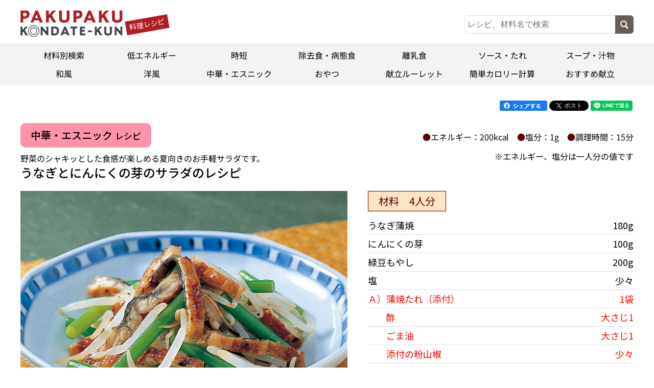

--- FILE ---
content_type: text/html; charset=utf-8
request_url: https://www.kondatekun.com/recipe/recipe.php?ID=1197
body_size: 4278
content:

<!DOCTYPE HTML>
<html lang="ja">
<head>
	<meta charset="UTF-8">
	<meta property="og:url" content="https://www.kondatekun.com/recipe/recipe.php?ID=1197">
	<meta property="og:type" content="website">
	<meta property="og:title" content="うなぎとにんにくの芽のサラダのレシピ">
	<meta property="og:site_name" content="ぱくぱく献立くん（料理レシピ）" />
	<meta property="og:image" content="https://www.kondatekun.com/DBlarge/1197.jpg" />
	<link rel="canonical" href="https://www.kondatekun.com/recipe/recipe.php?ID=1197">

	<meta name="keywords" content="中華・エスニック、うなぎ蒲焼、にんにくの芽、緑豆もやし、塩、管理栄養士考案、料理レシピ">
	<meta name="description" content="（1）うなぎは幅5mmに切り、アルミホイルを敷いた天板にのせ、オーブントースターで約1分温める｡（2）長さ5cmに切ったにんにくの芽ともやしをそれぞれさっとゆで、ざるに広げて冷まし、塩をふる。（3）Ａを合わせ、（1）と（2）を和える。">
	<title>うなぎとにんにくの芽のサラダのレシピ｜ぱくぱく献立くん（料理レシピ）</title>

	<meta name="Robots" content="index, follow">
	<meta http-equiv="X-UA-Compatible" content="IE=edge">
	<meta name="viewport" content="width=device-width,maximum-scale=2.0,user-scalable=yes">
	<script type="text/javascript" src="../js/jquery-1.12.4.min.js"></script>
	<script type="text/javascript" src="../js/kondatekun.js"></script>
	<link rel="stylesheet" media="screen and (max-width: 599px) and (min-width: 0px)" href="css/sp-style.css?v8">
	<link rel="stylesheet" media="screen and (min-width: 600px),print" href="css/pc-style.css?v8">
	<link rel="icon" href="/favicon.ico">

<!-- Google tag (gtag.js) -->
<script async src="https://www.googletagmanager.com/gtag/js?id=G-8JTF7QV4TD"></script>
<script>
  window.dataLayer = window.dataLayer || [];
  function gtag(){dataLayer.push(arguments);}
  gtag('js', new Date());

  gtag('config', 'G-8JTF7QV4TD');
</script>

<!--ぱくぱく-->
<script type="text/javascript">
  var _gaq = _gaq || [];
  _gaq.push(['_setAccount', 'UA-31034866-1']);
  _gaq.push(['_trackPageview']);

  (function() {
    var ga = document.createElement('script'); ga.type = 'text/javascript'; ga.async = true;
    ga.src = ('https:' == document.location.protocol ? 'https://ssl' : 'http://www') + '.google-analytics.com/ga.js';
    var s = document.getElementsByTagName('script')[0]; s.parentNode.insertBefore(ga, s);
  })();

</script>
	<script type="text/javascript" src="../js/encoding.js-master/encoding.min.js"></script>
	<script type="text/javascript" src="okiniiri.js?v2"></script>
	<link rel="stylesheet" media="screen and (max-width: 599px) and (min-width: 0px)" href="css/okiniiri-sp.css?v2">
	<link rel="stylesheet" media="screen and (min-width: 600px),print" href="css/okiniiri.css?v2">
	<link rel="stylesheet" media="screen and (min-width: 600px),print" href="css/print.css">
				<style>
					h5.h5zairyou{
						margin-bottom: 10px !important;
					}
					.ziryoulist::after{
						content:"";
						display: block;
						clear: both;
					}
					.ziryoulist > div:first-child{
						float: left;
						white-space: nowrap;
					}
					.ziryoulist > div:nth-child(2){
						float: right;
						white-space: nowrap;
					}
					.ziryoulist{
						border-bottom: solid 1px #DDD;
						padding: 5px 0;
					}
					.blue{
						color: #099;
					}
					.main{
						margin-bottom: 0;
					}
					.sub{
						margin-bottom: 0;
						margin-top: 10px;
					}
					.sorce{
						color:#FF0000;
					}
					.iine{
						text-align: right;
						margin-top: -20px;
						margin-bottom: 20px;
					}
				</style>
</head>
<body>
<header>
	<div class="header">
		<div class="headerbox">
			<div class="h1"><a href="../"><img src="images/logo.png" alt="ぱくぱく献立くん"><span>料理レシピ</span></a></div>
			<div class="spmenu"><span></span><span></span><span></span>MENU</div>
			<div class="headerserch ol-pc">
				<form method="post" action="search.php" class="freesearch ol-pc">
					<input type="text" placeholder="レシピ、材料名で検索" value="" name="Q" maxlength="20">
					<input type="submit" value=" ">
				</form>
			</div>
		</div>

		<div class="gnavi">
				<form method="post" action="search.php" class="freesearch ol-sp">
					<input type="text" placeholder="レシピ、材料名で検索" value="" name="Q" maxlength="20">
					<input type="submit" value=" ">
				</form>
			<ul>
				<li><a href="zairyo.php">材料別検索</a></li>
				<li><a href="lowcal.php">低エネルギー</a></li>
				<li><a href="speed.php">時短</a></li>
				<li><a href="tokubetu.php">除去食・病態食</a></li>
				<li><a href="rinyushoku.php">離乳食</a></li>
				<li><a href="search.php?K=0&G=7">ソース・たれ</a></li>
				<li><a href="search.php?K=0&G=8">スープ・汁物</a></li>
				<li><a href="search.php?K=0&G=4">和風</a></li>
				<li><a href="search.php?K=0&G=3">洋風</a></li>
				<li><a href="search.php?K=0&G=2">中華・エスニック</a></li>
				<li><a href="search.php?K=0&G=5">おやつ</a></li>
				<li><a href="roulette.php">献立ルーレット</a></li>
				<li><a href="calorie.php">簡単カロリー計算</a></li>
				<li><a href="osusumebackno.php">おすすめ献立</a></li>
			</ul>
		</div>
	</div>
</header>
<main>
<section class="max-width recipe">

<!--SNSいいね-->
	<div class="iine">
		<span class="facebook">
		<a href="http://www.facebook.com/share.php?u=https://www.kondatekun.com/recipe/recipe.php?ID=1197" rel="nofollow noopener" target="_blank"><img src="images/facebook.png" alt=""></a>
		</span>
		<span class="exx">
		<a href="https://www.kondatekun.com/recipe/recipe.php?ID=1197" class="twitter-share-button" data-show-count="false">Tweet</a><script async src="https://platform.twitter.com/widgets.js" charset="utf-8"></script>
		</span>
		<span class="line">
			<div class="line-it-button" data-lang="ja" data-type="share-a" data-env="REAL" data-url="https://www.kondatekun.com/recipe/recipe.php?ID=1197" data-color="default" data-size="small" data-count="false" data-ver="3" style="display: none;"></div>
			<script src="https://www.line-website.com/social-plugins/js/thirdparty/loader.min.js" async="async" defer="defer"></script>
		</span>
		</div>



		<div class="recipehed">
			<div class="recipenamebox">
								<div class="jan2 janl2">中華・エスニック <small>レシピ</small></div>
				<p class="copy">野菜のシャキッとした食感が楽しめる夏向きのお手軽サラダです。</p>
				<h1 class="recipename" id="recipeName" name="01197">うなぎとにんにくの芽のサラダのレシピ</h1>
			</div>
			<div class="time">
				<ul>
				<li>エネルギー：200kcal</li><li>塩分：1g</li><li>調理時間：15分</li>				</ul>
				<p>※エネルギー、塩分は一人分の値です</p>			</div>
		</div>
		<div class="phptobox">
			<div class="photo"><img src="../DBlarge/01197.jpg" alt="レシピの写真"></div>
			<div class="zairyou">


				<h5 class="h5zairyou">材料　4人分</h5>

			<div class="ziryoulist ">
<div>うなぎ蒲焼　　　　　</div>
<div>180g</div>
</div>
<div class="ziryoulist ">
<div>にんにくの芽　　　　</div>
<div>100g</div>
</div>
<div class="ziryoulist ">
<div>緑豆もやし　　　　　</div>
<div>200g</div>
</div>
<div class="ziryoulist ">
<div>塩　　　　　　　　　</div>
<div>少々</div>
</div>
<div class="ziryoulist sorce">
<div>Ａ）蒲焼たれ（添付）</div>
<div>1袋</div>
</div>
<div class="ziryoulist sorce">
<div>　　酢　　　　　　　</div>
<div>大さじ1</div>
</div>
<div class="ziryoulist sorce">
<div>　　ごま油　　　　　</div>
<div>大さじ1</div>
</div>
<div class="ziryoulist sorce">
<div>　　添付の粉山椒　　</div>
<div>少々</div>
</div>


			</div>
		</div>

			<div class="tukurikata">
				<h5 class="h5tukurikata">作り方</h5>
				<div class="tukurikatabox">
					<span class="kome">（1）うなぎは幅5mmに切り、アルミホイルを敷いた天板にのせ、オーブントースターで約1分温める｡</span><span class="kome">（2）長さ5cmに切ったにんにくの芽ともやしをそれぞれさっとゆで、ざるに広げて冷まし、塩をふる。</span><span class="kome">（3）<FONT COLOR="#FF0000"><B>Ａ</B></FONT>を合わせ、（1）と（2）を和える。</span></div>
			</div>
			<div class="osusumer">
<h5 class="h5osusumer">おすすめ献立</h5>
<p>なすびとピーマンの炒め煮<br>春雨ときのこのスープ</p>
</div>
<div class="onepoint">
<h5 class="h5osusume">ワンポイントアドバイス</h5><p>にんにくの臭いのもとアリシンはうなぎに含まれるビタミンＢ１の吸収を高め、糖の代謝に効果があります。両素材の組み合わせはスタミナ食です。</p></div>
		<!--お気に入りレシピ-->
		<div id="okiniirirecipe">
			<div class="okiniirititle">
				<h5>お気に入りレシピ</h5>
				<div id="buttons">
					<button id="savebutton" onclick="setlocalStorage()">お気に入りに追加</button><button id="dellbutton" onclick="removeallStorage()">全て削除</button>
				</div>
			</div>
			<div id="ckiniirispace">
				<div id="checklist">
					<ul></ul>
				</div>
			</div>
			<p id="carouselPrev"><span>&lt; PREV　</span></p>
			<p id="carouselNext"><span>　NEXT &gt;</span></p>
			<div style="clear: both;"></div>
			<p id="subete" onclick="setsubete()">全てを表示</p>
			<p id="tuujyou" onclick="settuujyou()">通常の表示</p>
		</div>
		<div id="okiniiributton">お気に入りレシピ</div>
		

		<!--/レシピ-->
		</div>

</main>
<div class="footernavi">
	<p>ぱくぱく献立くん（料理レシピ）掲載の献立・料理レシピは、管理栄養士さん考案の栄養バランスを考えた献立・料理レシピです。</p>
	<ul>
		<li><a href="info.php">使い方</a></li>
		<li><a href="contact.php">お問い合わせ</a></li>
	</ul>
</div>
<footer>
	<h2 class="h2footer">ぱくぱく献立くん 料理レシピ</h2>
	<p>料理レシピ提供：管理栄養士グループ「シグナル」・「ミ・メサ」(滋賀県栄養士会会員)・「リトル・キッチン＆シグナル」<br>
	このホームページへの運用・管理に関するご意見・ご希望・お問い合わせは→<a href="contact.php">問い合わせフォーム</a>から<br>
	企画・制作・運営：アインズ（株）〒520-2573　滋賀県蒲生郡竜王町鏡2291-3<br>
	このホームページ上の掲載記事・写真およびキャラクターの無断転載を禁じます。<br>
	<span class="copyright">&copy;2000-2023　ぱくぱく献立くん 料理レシピ</span></p>
</footer>
<div id="gopagetop"><span>PAGE TOP</span></div>
</body>
</html>


--- FILE ---
content_type: text/css
request_url: https://www.kondatekun.com/recipe/css/sp-style.css?v8
body_size: 6942
content:
@charset "utf-8";
@import url('https://fonts.googleapis.com/css2?family=Noto+Sans+JP:wght@400;700&display=swap');


body{
	font-size:14px;
	background-color:#FFFFFF;
	color:#000;
	margin:0;
	padding: 0;
	font-family: 'Noto Sans JP', sans-serif;
	line-height: 1.4;
	text-align: center;
}
h1,
h2,
h3,
h4,
h5,
h6{
	font-weight: 500;
}
pre{
	font-family: 'Noto Sans JP', sans-serif;
}
img{
	max-width: 100%;
	height: auto;
}

header{
	border-bottom: solid 1px #590000;
	padding-bottom: 5px;
	height: 38px;
}
.max-width{
	margin-left: 15px;
	margin-right: 15px;
}
.header{
	margin: 0 10px;
	margin-top: 20px;
}
.headerbox .h1{
	position: relative;
	margin: 0;
	padding: 0;
	line-height: 1.2;
	text-align: left;
	width: 120px;
}
.headerbox .h1 span{
	position: absolute;
	display: inline-block;
	width: 5em;
	font-size: 10px;
	right:-65px;
	padding: 3px 5px;
	padding-bottom: 4px;
	top:8px;
	background-color: #B01D23;
	color: #FFF;
	line-height: 1;
	transform: rotate(-10deg);
}

.h1title{
	position: relative;
	font-size: 18px;
	font-weight: normal;
	text-align: center;
	padding: 0;
	line-height: 1.2;
	padding-bottom: 40px;
	margin: 0;
	margin-top:30px;
}
.h1title::after{
	content:"";
	display: block;
	border-bottom: dotted 10px #B01D23;
	width: 60px;
	position: absolute;
	bottom: 20px;
	left:calc(50% - 30px);
}
.h1title span{
	display: inline-block;
	white-space: nowrap;
	font-size: 14px;
	margin-left: 5px;
}
.spmenu{
	position: absolute;
	top:10px;
	right:10px;
	width: 50px;
	height: 50px;
	box-sizing: border-box;
	font-size: 10px;
	line-height: 1;
	padding-top: 35px;
	text-align: center;
	transition: .3s;
}
.spmenu span{
	position: absolute;
	top:10px;
	right:10px;
	height: 2px;
	width: 30px;
	background-color: #444;
	display: block;
}
.spmenu span:nth-child(2){
	top:19px;
}
.spmenu span:last-child{
	top:28px;
}
.click span:nth-child(2){
	display: none;
}
.click span:first-child{
	transform: rotate(-45deg);
	top:20px;
}
.click span:last-child{
	transform: rotate(45deg);
	top:20px;
}


.h2{
	font-size: 18px;
	text-align: center;
	position: relative;
	padding: 0;
	line-height: 1.2;
	padding-bottom: 40px;
	margin: 0;
}
.h2::after{
	content:"";
	display: block;
	border-bottom: dotted 10px #B01D23;
	width: 60px;
	position: absolute;
	bottom: 20px;
	left:calc(50% - 30px);
}
.clickrecipe{
	text-align:center;
	margin-top:0;
	margin-bottom:10px
}
a img:hover{
	opacity: 0.8;
}
.headerserch{
	display: block;
}
.headerserch form{
	display: block;
}
.gnavi{
	position: absolute;
	display: none;
	top:62px;
	left: 0;
	width: 100%;
	margin: 0;
	background-color: rgba(0, 0, 0, 0.6);
	padding: 10px;
	box-sizing: border-box;
	z-index: 9999999;
}
.gnavi > ul{
	display: flex;
	justify-content: space-between;
	list-style: none;
	margin: 0;
	padding: 0;
	margin-top: 6px;
	flex-wrap: wrap;
}
.gnavi > ul > li{
	width: calc(100% / 2 - 5px);
	box-sizing: border-box;
}
.gnavi > ul > li a{
	display: block;
	margin: 5px 0;
	padding: 6px 0;
	color: #000;
	text-decoration: none;
	border: solid 1px #BBB;
	border-radius: 5px;
	background-color: #F5EBE0;
}
.headerserch{
	margin-top: 10px;
}

.freesearch{
	background-color: #F5EBE0;
	padding: 5px 10px;
	border: solid 1px #BBB;
	border-radius: 6px;
}
.freesearch{
	display: flex;
	justify-content: center;
}
.freesearch input[type="text"]{
	display: block;
	border-radius: 6px 0 0 6px;
	font-size: 16px;
	border: solid 1px #DDD;
	padding: 5px;
	margin: 0;
	width: 200px;
	height: 30px;
	box-sizing: border-box;
}
.freesearch input[type="submit"] {
	background-color: #685D57;
	border: solid 1px #685D57;
	font-size: 0.001px;
	line-height: 0;
	background-image: url("../images/serch.png");
	background-position: center center;
	background-repeat: no-repeat;
	background-size: 16px;
	width: 30px;
	height: 30px;
	border-radius: 0 6px 6px 0;
	box-sizing: border-box;
	margin-top: 0px;
	margin-left: -5px;
	vertical-align: 2px;
	cursor: pointer;
}

.freesearch input[type="submit"]:hover{
	background-color: #000;
}

/**/
.osusume{
	padding: 15px;
	background-color: #F5EBE0;;
}
.osusume h2{
	margin: 0;
}
.osusume > div{
	position: relative;
	background-color: #FFF;
	border-radius: 20px;
	padding: 10px;
	box-sizing: border-box;
}
.osusumebox{
	position: relative;
	margin-bottom: 30px;
}

.osusumeflex{
	text-align: left;
}

.osusume h2.mark{
	position: absolute;
	top:40px;
	right:-20px;
	width: 80px;
}

.osusumeflex .img img{
	width: 100%;
}

.osusumeflex .copy{
	margin: 0;
}
.osusumeflex .kondatemenu{
	margin: 10px 0;
	padding: 0 0 0 25px;
	font-size: 12px;
}
.osusumebox .linkmenu,
.flexyoko .linkmenu{
	list-style: none;
	margin: 0;
	padding: 0;
	display: flex;
	flex-wrap: wrap;
	justify-content: space-between;
}

.osusumebox .linkmenu li,
.osusumebackbox .linkmenu li{
	width: calc(50% - 5px);
	box-sizing: border-box;
	margin-bottom: 10px;
}

.osusumebox .linkmenu a{
	display: block;
	height: 100%;
	border: solid 2px #B2B2B2;
	border-radius: 10px;
	box-sizing: border-box;
	padding: 5px;
	color: #000;
	text-decoration: none;
	line-height: 1;
	font-size: 12px;
}

.osusumebox .linkmenu a span{
	text-align: left;
	display:block;
	margin: 5px 0;
}

.flexyoko .linkmenu{
	position: relative;
}


.osusumebox .linkmenu .linkb{
	display: block;
	background-color: #B01D23;
	color: #FFF;
	text-align: center;
	border-radius: 6px;
	padding: 10px 0;
	line-height: 1;
	margin-top: 5px;
	font-size: 14px;
}
p.textlink{
	margin-bottom: 0;
	margin-top: 10px;
	line-height: 1.2;
}
p.textlink a{
	text-decoration: none;
	color: #A41D23;
}



/**/
.osusume .acsess ul{
	display: flex;
	justify-content: space-between;
	flex-wrap: wrap;
	list-style: none;
	margin: 0;
	padding: 0;
}
.osusume .acsess ul li{
	width: calc(50% - 5px);
	text-align: left;
	line-height: 1.2;
}
.osusume .acsess ul li:first-child,
.osusume .acsess ul li:nth-child(2){
	margin-bottom: 20px;
}
.osusume .acsess a{
	text-decoration: none;
	font-size: 14px;
	color: #000;
}
.osusume .acsess .no{
	display: block;
	text-align: center;
}
.osusume .acsess .no img{
	width: 50px;
}

.osusume .acsess p{
	margin: 0;
	margin-top: 10px;
	margin-left: 16px;
	font-size: 12px;
	text-align: left;
	padding-left: 1em;
	text-indent: -1em;
}

/**/
.pakpakrecipe{


}
.pakpakrecipe > div{
	margin: 50px 15px;
}
ul.newitem{
	display: flex;
	justify-content: space-between;
	flex-wrap: wrap;
	list-style: none;
	margin: 0;
	padding: 0;
	width: 100%;
}
ul.newitem li{
	width: calc(50% - 5px);
	text-align: left;
}
ul.newitem li img{
	width: 100%;
}

ul.newitem li a{
	text-decoration: none;
	color: #000;
}
ul.newitem h4.recipename{
	margin: 0;
	line-height: 1.4;
	border-bottom: dashed 1px #AAA;
	padding-bottom: 5px;
	margin-bottom: 5px;
}
ul.newitem p{
	margin: 0;
	font-size: 12px;
}
/**/

.zairyoubetu{
	list-style: none;
	margin: 0;
	padding: 0;
	display: flex;
	justify-content: space-between;
	flex-wrap: wrap;
}
.zairyoubetu > li{
	width: calc(33% - 5px);
	margin-bottom: 20px;
}
.zairyoubetu > li .h4{
	margin: 0;
	font-weight: normal;
	text-align: center;
}
.zairyoubetu > li ul{
	list-style: none;
	margin: 0;
	padding: 0;
}
.zairyoubetu > li li{
	text-align: left;
	border-bottom: solid 1px #AAA;
}

.zairyoubetu > li a{
	display: block;
	text-decoration: none;
	color: #000;
	line-height: 1.2;
	padding: 10px 0;
	font-size: 10px;
}
.zairyoubetu > li a:hover{
	background-color: #EEE;
}
.zkensaku{
	background-color: #F5EBE0;
	padding: 10px;
	margin-bottom: 50px;
}
.moreburron{
	background-color: #F5EBE0;
	color: #444348;
	font-size: 14px;
	text-align: center;
	padding: 6px;
	margin-top: 20px;
}
.zkensaku ul{
	display: flex;
	justify-content: flex-start;
	flex-wrap: wrap;
	margin: 0;
	padding: 0;
	list-style: none;
}
.zkensaku li{
	width: calc(33.3% - 5px);
	box-sizing: border-box;
	margin: 2.5px;
}
.zkensaku .h6{
	font-size: 14px;
	font-weight: normal;
	margin: 0;
	padding: 0;
	text-align: left;
}
.zkensaku select{
	padding: 5px;
	box-sizing: border-box;
	width: 100%;
	color: #09356A;
}
.zkensaku input[type="submit"]{
	background-color: #B01D23;
	color: #FFF;
	opacity: 1;
	border-radius: 6px;
	font-size: 16px;
	width: 200px;
	padding: 10px 0;
	padding-left: 1em;
	line-height: 1;
	letter-spacing: 1em;
	margin: 10px auto;
}
.zkensaku select option{
	color: #000;
}
/**/
footer{
	background-color: #53090E;
	padding: 20px 15px;
}
.footernavi{
	margin: 0 auto;
	margin-top: 100px;
}
.footernavi ul{
	margin: 0;
	margin-bottom: 10px;
	padding: 0;
	text-align: right;
	list-style: none;
}
.footernavi li{
	display: inline-block;
}
.footernavi li a{
	color: #590000;
	padding: 10px;
	text-decoration: none;
}
.footernavi li:first-child{
	border-right: solid 1px #AAA;
}
.footernavi p{
	margin: 0 15px;
	margin-bottom: 20px;
	text-align: left;
}

footer p{
	margin: 0 auto;
	text-align: left;
	color: #FFF;
	font-size: 12px;
}
footer p a{
	color: #FFF74D;
}

/**/
.itiran{
	margin: 30px 15px;
	margin-top: 10px;
}
.itiran img{
	width: 100%;
}
.jitancyachi{
	font-size: 14px;
	text-align: center;
}
.iriranbutton{
	list-style: none;
	margin: 0;
	padding: 0;
	display: flex;
	flex-wrap: wrap;
	justify-content:space-between;
}
.iriranbutton > li{
	width: calc(50% - 10px);
	margin: 20px 0;
	text-align: left;
}
.iriranbutton > li a{
	display: block;
	color: #000;
	text-decoration: none;
	text-align: left;
}
.iriranbutton > li a img{
	margin-bottom: 5px;
}
.iriranbutton > li .recipename{
	font-size: 14px;
	margin: 0;
}
.iriranbutton > li .time,
.iriranbutton > li .selectziryou {
	text-align: left;
	margin: 0;
	font-size: 12px;
	line-height: 1.2;
}
.iriranbutton > li .selectziryou {
	border-top: dashed 1px #AAA;
	margin-top: 5px;
	padding-top: 5px;
}
.iriranbutton > li .time span{
	white-space: nowrap;
}
.iriranbutton > li .time span:first-child,
.iriranbutton > li .time span:nth-child(2){
	margin-right: 1em;
}
/**/
.janl{
	display: inline-block;
	font-size: 12px;
	background-color: #EEE;
	padding: 5px;
	line-height: 1;
	border-radius: 6px;
}
.teine{
	background-color: #AFEAC7;
}
.janl1{
	background-color:#93D6FF
}
.janl2{
	background-color:#FF93A9
}
.janl3{
	background-color:#8ACC85
}
.janl4{
	background-color:#CCA885
}
.janl5{
	background-color:#858CCC
}
.janl6{
	background-color:#916DE4
}
.janl7{
	background-color:#C3BFAF
}
.janl8{
	background-color:#F5DA5D
}
.janl9{
	background-color:#AD9E5B
}
.janl10{
	background-color:#5BAD67
}
.janl11{
	background-color: #F9DAE0;
}
.janl12{
	background-color: #C2DAFE;
}
.janl13{
	background-color: #FCEBBA;
}
.janl14{
	background-color: #D3EFB7;
}
.janl15{
	background-color: #EFD9B7;
}
.janl16{
	background-color: #F1CE99;
}
.janl17{
	background-color: #AFBAEF;
}

.pagebutton{
	margin: 30px auto;
	padding: 0;
	display: flex;
	justify-content: center;
	list-style: none;
}
.pagebutton li{
	min-width: 2em;
	height: 2em;
	box-sizing: border-box;
	margin: 5px;
}

.pagebutton li a{
	display: block;
	height: 100%;
	box-sizing: border-box;
	text-align: center;
	padding: 0.5em;
	text-decoration: none;
	line-height: 1;
	background-color: #EEE;
	color: #000;
}
.pagebutton li a:hover{
	background-color: #DDD;
}
.pagebutton li.this a{
	background-color: #DDD;
}
/**/
.advice{
	text-align: left;
	margin-bottom: 50px;
}
.advice h3{
	text-align: center;
	margin: 0;
	font-size: 18px;
	color: #B01D23;
}
.advice p{
	margin: 0;
	margin-top: 10px;

}


/**/
.recipe{
	margin-top: 30px;
}
.recipehed{
	position: relative;
}
.recipenamebox{
	text-align: left;
}

.jan2{
	display: inline-block;
	padding: 10px 20px;
	border-radius: 10px;
	font-size: 16px;
	font-weight: 500;
	margin-bottom: 10px;
}
.recipenamebox .copy{
	font-size: 14px;
	margin: 0;
	line-height: 1.3;
}
.recipenamebox .recipename{
	font-size: 18px;
	margin: 10px 0;
	line-height: 1.4;
}
.recipehed .time{
	font-size: 12px;
}
.recipehed .time span{
	display: block;
}
.recipehed .time ul{
	text-decoration: none;
	list-style: none;
	margin: 0;
	padding: 0;
}
.recipehed .time ul li{
	text-align: left;
	margin-right: 1em;
}
.recipehed .time ul li::before{
	content: "●";
	color: #590000;
}


.recipehed .time p{
	margin: 0;
	text-align: left;
}
.phptobox{
	margin-top: 10px;
}
.phptobox .photo img{
	height: auto;
}
.phptobox .zairyou{
	text-align: left;
}
.phptobox .h5zairyou{
	display: inline-block;
	line-height: 1;
	padding: 6px 10px;
	background-color: #FFE4C4;
	color: #590000;
	border: solid 1px #590000;
	font-weight: normal;
	font-size: 16px;
	margin: 0;
}
.phptobox pre{
	line-height: 1.2;
	overflow: scroll hidden;
	padding-bottom: 10px;
}
.onepoint,
.tukurikata{
	margin-top: 20px;
	margin-bottom: 30px;
	text-align: left;}
.tukurikatabox{
	line-height: 1.8;
}
.osusumer .h5osusumer,
.onepoint .h5osusume,
.tukurikata .h5tukurikata{
	font-size: 16px;
	margin: 0;
	line-height: 1.2;
}
.tukurikata .h5tukurikata{
	margin-bottom: 10px;
}

.tukurikata .kome{
	display: block;
	margin-left: 2.5em;
	text-indent: -2.5em;
	margin-top: 10px;
	line-height: 1.4;
}
.osusumer,
.onepoint{
	margin-top: 30px;
	text-align: left;
}
.osusumer p,
.onepoint p{
	margin-top: 10px;
}

/*おすすめ献立レシピページボタン*/
.osu-kondate img{
	display: none;
}
.osu-kondate{
	display: inline-block;
	border: solid 3px #B01D23;
	background-color: #FFDE9F;
	border-radius: 10px;
	margin: 0;
	padding: 10px 2em;
	padding-left: 4em;
	text-decoration: none;
	text-align: center;
}
.osu-kondate::before{
	content: "おすすめ献立はこちら";
	color: #590000;
	font-size: 20px;
	font-weight: 500;
}
/**/
.serchbox{
	margin-bottom: 0px;
}
.serchbox input[type="text"]{
	width: calc(100% - 70px);
	display: inline-block;
	font-size: 18px;
	padding: 0 10px;
	border: solid 1px #590000;
	border-radius: 6px 0 0 6px;
	background-color: #FFF8EA;
	height: 40px;
	box-sizing: border-box;
}
.serchbox label{
	display: inline-block;
	padding: 10px 2px;
	padding-top: 20px;
	cursor: pointer;
}
.serchbox .serchbox-in{
	display: flex;
	flex-wrap: wrap;
	justify-content: center;
}
.serchbox-in span{
	display: block;
	padding-bottom: 10px;
	font-size: 14px;
	width: 100%;
	text-align: center;
}
.kekka{
	font-size: 14px;
}
.serchbox input[type="submit"]{
	display: inline-block;
	font-size: 16px;
	background-color: #590000;
	color: #FFF;
	padding: 0px;
	width: 60px;
	height: 40px;
	line-height: 1;
	border-radius: 0 6px 6px 0;
	border: none;
	margin-top: 0;
	border: solid 1px #590000;
	box-sizing: border-box;
}
/*カロリー*/
.box{
	border: solid 2px #BBB;
	box-sizing: border-box;
	border-radius: 10px;
	text-align: left;
}
.goukeibutton{
	margin-bottom: 40px;
}
.goukeibutton a{
	display: inline-block;
	background-color: #590000;
	color: #FFF;
	line-height: 1;
	padding: 10px 20px;
	text-decoration: none;
	border-radius: 10px;
}

.box h3{
	font-size: 20px;
	color: #590000;
	background-color: #F5EBE0;
	margin: 0;
	padding: 10px;
	line-height: 1;
	border-radius: 8px 8px 0 0;
}
.box h4{
	font-size: 16px;
	margin: 0;
	margin-bottom: 5px;
	font-weight: normal;
	color: #590000;
	text-align: left;
}
.box h4 span{
	display: inline-block;
	background-color: #590000;
	color: #FFF;
	box-sizing: border-box;
	width: 1.2em;
	height: 1.2em;
	line-height: 1;
	border-radius: 50%;
	margin-right: 5px;
	text-align: center;
	vertical-align: 2px;
}

.box input[type="number"],
.box select{
	font-size: 16px;
	padding: 10px 5px;
	border: solid 1px #AAA;
	border-radius: 6px;
}
.box select.bunrui,
.box select.sozai,
.box select.type{
	width: 100%;
	box-sizing: border-box;
}
.box input[type="number"]{
	width: 7em;
}
.haikibox h4{
	display: inline-block;
}
.haikibox{
	font-size: 16px;
}
.box input[type="checkbox"]{
	width: 2em;
	height: 2em;
	vertical-align: -0.5em;
}
.sentaku{
	padding: 0;
}

.sentaku div{
	padding: 10px;
}
.sentaku2{
	padding: 10px;
}
.sentaku2 div{
	margin-bottom: 10px;
}

.err{
	color: #FF0000;
}
.box .kekka{
	background-color: #FFE4C4;
	padding: 0;
	margin: 0;
	border-radius: 0 0 8px 8px;
}
.box .kekka strong{
	display: block;
	line-height: 1;
	padding: 5px;
	font-size: 16px;
	color: #FF0000;
}
.box .kekka p.syouasi{
	padding: 5px;
	margin: 0;
}
#goukei{
	font-size: 18px;
	color: #FF0000;
}
/*おすすめ献立*/
.osusumenav ul{
	list-style: none;
	display: flex;
	justify-content: center;
	flex-wrap: wrap;
	margin: 0;
	padding: 0;
}

.osusumenav li{
	width: 3em;
	height: 3em;
	box-sizing: border-box;
	margin: 3px;
}
.osusumenav li a{
	display: block;
	height: 100%;
	text-decoration: none;
	background-color: #EEE;
	color: #000;
	padding-top: 1em;
	line-height: 1;
	box-sizing: border-box;
}
.osusumenav li.this a{
	background-color: #DDD;
}

.backno .osusumebackbox{
	margin-bottom: 30px;
	margin-top: 20px;
	border: solid 1px #AAA;
	padding: 10px;
	box-sizing: border-box;
}
.osusumebackbox .copy{
	font-size: 16px;
}
.osusumebackbox .imgtate{
	text-align: center;
}
.osusumebackbox .imgyoko{
	text-align: center;
}
.backno .flexyoko .osusumeflex div.koumoku{
	margin-top: 10px;
}
.osusumebackbox .linkmenu{
	display: flex;
	justify-content: space-between;
	list-style: none;
	margin: 0;
	padding: 0;
	border: none;
}

.osusumebackbox .linkmenu a{
	display: block;
	height: 100%;
	border: solid 2px #B2B2B2;
	border-radius: 6px;
	text-decoration: none;
	font-size: 14px;
	color: #000;
	line-height: 1.2;
	text-align: left;
	padding: 10px;
	box-sizing: border-box;
}


.osusumebackbox .linkb{
	display: block;
	background-color: #B01D23;
	color: #FFF;
	padding: 10px 0;
	text-align: center;
	line-height: 1;
	border-radius: 4px;
	margin: 0;
	margin-top: 10px;
	font-size: 14px;
}
.osusumebackbox .kondatemenu{
	font-size: 14px;
}

/**/
.tokubetumenu > ul{
	list-style: none;
	margin: 0;
	padding: 0;
	display: flex;
	flex-wrap: wrap;
	justify-content: center;
}
.tokubetumenu > ul > li{
	margin: 5px 0;
	width: calc(50% - 5px);
}
.tokubetumenu > ul > li:nth-child(2n){
	margin-left: 10px;
}


.tokubetumenu a{
	position: relative;
	display: block;
	height: 100%;
	border: solid 2px #BBB;
	padding: 10px;
	box-sizing: border-box;
	border-radius: 10px;
	background-color: #FFFDF1;
	text-decoration: none;
	color: #000;
	text-align: left;
}


.tokubetumenu a .h3{
	font-size: 16px;
	margin: 0;
}
.tokubetumenu a p{
	text-align: left;
	margin: 0;
	margin-top: 5px;
	padding-right: 10px;
}
.tokubetumenu a::after{
	position: absolute;
	content: ">";
	transform: scaleX(0.3);
	font-size: 40px;
	bottom:20px;
	right:0;
}
.tokubetumenu a:hover{
	background-color: #F3F3F3;
}
.tokubetucopy{
	margin: 0;
}
.tokubetucopy span{
	font-size: 14px;
	display: block;
	background-color: #FFF7D2;
}

.byoutaicopy{
	border: solid 2px #BBB;
	border-radius: 10px;
	padding: 10px;
	margin: 0;
	text-align: left;
	background-color: #FFFDF1;
}
.byoutaicopy strong{
	display: block;
	font-size: 16px;
	margin-bottom: 10px;
	text-align: center;
	color: #000;
	font-weight: 400;
}
.jyokyocopy{
	display: inline-block;
	padding: 10px;
	text-align: left;
	border: solid 2px #BBB;
	border-radius: 10px;
	font-size: 16px;
	color: #000;
	margin: 0;
	background-color: #FFFDF1;
}
/**/
.tokubetu1{
	background-color: #FDC3F8;
}
.tokubetu2{
	background-color: #FDF7C3;
}
.tokubetu3{
	background-color: #9CDFAF;
}
.tokubetu4{
	background-color: #9CC3DF;
}
.tokubetu5{
	background-color: #BC9CDF;
}
.recipename span{
	font-weight: normal;
	font-size: 16px;
}
.tukurikata table{
	border-collapse: collapse;
}
.tukurikata table th{
	text-align: center;
	padding: 5px;
	border: solid 1px #AAA;
	font-size: 12px;
}
.tukurikata table td{
	padding: 5px;
	border: solid 1px #AAA;
	font-size: 12px;
}
.link{
	margin-top:20px;
}
.link a{
	padding: 10px 1em;
	padding-left: 1.5em;
	background-color: #590000;
	color: #FFF;
	text-decoration: none;
	line-height: 1;
	border-radius: 6px;
	letter-spacing: 0.5em;
}
/**/
.rinyumenu .rinyucopy{
	text-align: left;
	line-height: 2;
	margin-bottom: 50px;
}
.rinyumenu .rinyucopy span{
	display: block;
	line-height: 1.4;
	margin-bottom: 0.5em;
}

.rinyumenu ul{
	list-style: none;
	margin: 0;
	padding: 0;
	display: block;
}
.rinyumenu li{
	margin: 20px 0;
}
.rinyumenu li a{
	display: block;
	height: 100%;
	text-decoration: none;
	padding: 10px 15px;
	border: solid 3px #FE5D7D;
	background-color: #F9DAE0;
	border-radius: 10px;
	color: #000;
}
.rinyumenu li:nth-child(2) a{
	border: solid 3px #6BA6FF;
	background-color: #C2DAFE;
}
.rinyumenu li:nth-child(3) a{
	border: solid 3px #FD9638;
	background-color: #FCEBBA;
}
.rinyumenu li:nth-child(4) a{
	border: solid 3px #8EC859;
	background-color: #D3EFB7;
}
.rinyumenu li a .img{
	font-size: 18px;
	font-weight: 500;
	margin-top: -20px;
	color: #FE5D7D;
	text-shadow: 0 0 3px #FFF, 0 0 4px #FFF, 0 0 6px #FFF, 0 0 8px #FFF;
}

.rinyumenu li a .img img{
	vertical-align: -20px;
}

.rinyumenu li a .img strong{
	font-size: 24px;
}

.rinyumenu li p{
	text-align: left;
	margin: 0;
}
.rinyumenu li .h3{
	font-size: 24px;
	margin: 0;
	margin-bottom:10px;
	padding: 10px;
	text-align: center;
	border-radius: 10px;
	background-color: #FFF;
	color: #FE5D7D;
	line-height: 1;
}
.rinyumenu li:nth-child(2) .h3{
	color:#6BA6FF;
}
.rinyumenu li:nth-child(3) .h3{
	color:#FD9638;
}
.rinyumenu li:nth-child(4) .h3{
	color:#8EC859;
}
/**/
.rinyucopy{
	border: solid 3px #FE5D7D;
	background-color: #F9DAE0;
	padding: 10px;
	border-radius: 20px;
	box-sizing: border-box;
}
.rinyutopcopy{
	border: none;
	background-color: #FFF;
	padding: 0;
	border-radius: 0;
}
.rinyucopy12{
	border: solid 3px #6BA6FF;
	background-color: #C2DAFE;
}
.rinyucopy13{
	border: solid 3px #FD9638;
	background-color: #FCEBBA;
}
.rinyucopy14{
	border: solid 3px #8EC859;
	background-color: #D3EFB7;
}
.rinyucopy p{
	text-align: left;
}
.rinyucopy > div{
	display: flex;
	justify-content: center;
	text-align: center;
	align-items: flex-end;
}
.rinyucopy > div .img{
	width: 35%;
	text-align: right;
}
.sinyuh1{
	font-size: 20px;
	width: 65%;
	text-align: left;
	margin: 0;
	margin-bottom: 10px;
}
.sinyuh1 span:first-child{
	display: inline-block;
	margin-left: 10px;
	color: #FE5D7D;
	text-shadow: 0 0 3px #FFF, 0 0 4px #FFF, 0 0 6px #FFF, 0 0 8px #FFF;
}
.sinyuh1 span:first-child strong{
	font-size: 32px;
}

.sinyuh1 span:last-child{
	display: inline-block;
	background-color: #FFF;
	padding: 10px 20px;
	border-radius: 10px;
	margin-left: 10px;
	color: #FE5D7D;
	font-size: 24px;
}
.rinyucopy12 .sinyuh1 span:last-child{
	color: #6BA6FF;
}
.rinyucopy13 .sinyuh1 span:last-child{
	color: #FD9638;
}
.rinyucopy14 .sinyuh1 span:last-child{
	color: #8EC859;
}

.rooulettebox div{
	display: flex;
	flex-wrap: wrap;
	justify-content:space-between;
	flex-wrap: wrap;
}
.rooulettebox label{
	padding: 10px 0;
	width: calc(100% / 2 - 5px);
	text-align: left;
	box-sizing: border-box;
	border: solid 1px #BBB;
	border-radius: 10px;
	background-color: #F5EBE0;
	font-size: 14px;
	margin: 5px 0;
}
.rooulettebox label input[type="radio"]{
	width: 1.5em;
	height: 1.5em;
	vertical-align: -0.2em;
}

.rooulettebox input[type="submit"]{
	width: 160px;
	font-size: 18px;
	padding: 15px 20px;
	line-height: 1;
	font-weight: 500;
	margin-top: 20px;
	border-radius: 10px;
	background-color: #B01D23;
	color: #FFF;
	opacity: 1;
	border: solid 1px #B01D23;
}
.rooulettebox p{
	text-align: left;
}
/*ルーレット画像*/
#animateField {
	text-align: center;
}
#animateField img{
	width: 100px;
}
.roulettekekka{
	margin: 0 auto;
	text-align: left;
}
.roulettekekka img{
	width: 640px;
}
.roulettekekka .recipename{
	font-size: 16px;
	margin: 10px 0;
}
.roulettekekka .time{
	margin: 0;
}
.roulettekekka .time span{
	display: inline-block;
	margin-right: 1em;
}
.roulettekekka .selectziryou{
	margin: 0;
}

.roulettekekka form{
	text-align: center;
	margin: 20px 0;
}
.roulettekekka form input[type="submit"]{
	background-color: #590000;
	color: #FFF;
	width: 260px;
	opacity: 1;
	border-radius: 10px;
	font-size: 16px;
	font-weight: 500;
	padding: 10px 20px;
	border: solid 1px #590000;
	cursor: pointer;
}
.roulettekekka form input[type="submit"]:hover{
	background-color: #000;
}



/*コープきんき*/
.selectcategory{
	border: solid 1px #590000;
	padding: 5px;
	margin: 10px 0;
	background-color: #FFE4C4;
}
.selectcategory ul{
	list-style: none;
	margin: 0;
	padding: 0;
	display: flex;
	justify-content: flex-start;
	flex-wrap: wrap;
}

.selectcategory li{
	width: calc(100% / 3);
	text-align: center;
	padding: 2px;
	box-sizing: border-box;
}
.selectcategory li a{
	display: block;
	background-color: #FFF;
	padding: 10px 0;
	line-height: 1;
	color: #000;
	font-size: 12px;
	text-decoration: none;
}
.selectcategory li a:hover{
	color: #FFF;
	background-color: #590000;
}


/**/
.mikkabun{
	margin: 50px 0;
}
.nendo{
	text-align: left;
}
.nendo span{
	font-size: 16px;
	line-height: 1;
	color: #FFF;
	background-color: #F39938;
	display: inline-block;
	padding: 5px 20px;
}
.kondate3day{
	box-sizing: border-box;
}

.inbox3day{
	margin: 0;
	text-align: left;
}
.inbox3day2{
	margin-top: 40px;
}
.inbox3day3{
	margin-top: 40px;
}
.kikakukai{
	font-size: 20px;
}

.box3day h1{
	margin: 0;
	font-size: 20px;
	margin-bottom: 20px;
}
.box3day h1 img{
	width: 240px;
}
.box3day h1 span{
	display: block;
	background-color: #F39938;
	color: #FFF;
	margin: 0 auto;
	padding: 5px 0;
	padding-left: 0.5em;
	border-radius: 10px;
}

.box3day .day{
	position: relative;
	z-index: 99;
	margin-top: -10px;
	text-align: center;
}
.box3day .day img{
	width: 100px;
}
.box3day .cal{
	margin: 0;
}
.box3day .libon{
	margin: 5px 0;
}
.box3day .libon span{
	background-color:#F39938;
	color: #FFF;
	font-weight: 500;
	display: inline-block;
	width: 4em;
	text-align: center;
	margin-right: 5px;
	font-size: 14px;
}
.link3day{
	text-align: center;
	margin: 20px 0;
	margin-bottom: 0;
}
.link3day a{
	display: inline-block;
	background-color: #590000;
	color: #FFF;
	text-decoration: none;
	font-size: 16px;
	text-align: center;
	font-weight: 500;
	line-height: 1;
	padding: 10px 20px;
	border-radius: 10px;
}
.box3day .phpto{
	margin-top: -30px;
}

/**/
.main, .sub{
	display: inline-block;
	padding: 5px 10px;
	line-height: 1;
	background-color: #F39938;
	color: #FFF;
	min-width: 8em;
	margin-bottom: 10px;
	text-align: center;
}
.tukurikata .kome .main,
.tukurikata .kome .sub{
	text-indent: 0;
}
.tukurikata .howto{
	display: inline-block;
	border: solid 1px #AAA;
	padding: 10px;
	text-indent: 0;
	margin: 10px 0;
	margin-left: 1em;
}
.tukurikata .howto img{
	width: 160px;
	float: left;
	margin-right: 10px;
}
.kome .kome{
	margin-left: 0;
}


.jipage{
	text-align: center;
}
.jipage a{
	display: inline-block;
	line-height: 1;
	padding: 10px 20px;
	background-color: #F39938;
	color: #FFF;
	line-height: 1;
	text-decoration: none;
	margin: 0 2px;
}
.jipage a:hover{
	background-color: #D78220;
}
.jipage span{
	display: inline-block;
	line-height: 1;
	padding: 10px 20px;
	background-color: #DDD;
	color: #FFF;
	line-height: 1;
	margin: 0 2px;
}
.jipage .prev{
	border-radius: 20px 0 0 20px;
}
.jipage .next{
	border-radius: 0 20px 20px 0;
}
.linkbox{
	margin: 0;
	margin-top: 40px;
	text-align: center;
}
.linkbox .go-pdf,
.linkbox .go-link{
	display: block;
}
.linkbox .go-pdf a,
.linkbox .go-link a{
	background-color: #590000;
	color: #FFF;
	display: block;
	text-decoration: none;
	font-size: 16px;
	padding: 10px;
	margin: 10px 0;
	border-radius: 10px;
}

.ol-pc{
	display: none;
}

/*480 270*/
.move{
	position: relative;
	width: 100%;
	padding-top: calc(100% * 0.562);
	margin:30px auto;
	box-sizing: border-box;
}

.move iframe{
	position: absolute;
	top:0;
	right:0;
	width: 100%;
	height: calc(100% * 0.562px);
	box-sizing: border-box;
}


/**/
#gopagetop{
	position: fixed;
	bottom:0;
	right:0px;
	background-color: #000;
	color: #FFF;
	padding: 5px;
	font-size: 12px;
	line-height: 1.2;
}


/**/
.meyasu{
	text-align: center;
	margin: 0 15px;
	margin-bottom: 10px;
	display: flex;
	justify-content: center;
}
.meyasu a{
	display: block;
	width: calc(50% - 2px);
	padding: 10px;
	text-decoration: none;
	color: #FFF;
	background-color: #B01D23;
	border-radius: 10px;
	line-height: 1;
	margin: 2px;
}

#hyou{
	margin: 15px;
	font-size: 12px;
}
#hyou h2{
	font-size: 16px;
	font-weight: normal;
}
#hyou table{
	border-collapse: collapse;
	width:100%;
}
#hyou a{
	display: inline-block;
	background-color: #590000;
	color: #FFF;
	text-decoration: none;
	padding: 10px;
	border-radius: 10px;
	line-height: 1;
}
#hyou table th{
	border:solid 1px #AAAAAA;
	padding:5px;
	background-color:#EEE;
	vertical-align:top;
}
#hyou table th.bunrui{
	background-color:#DDD;
}

#hyou table td{
	border:solid 1px #AAAAAA;
	padding:5px;
	vertical-align:top;
}
#hyou table td:first-child{
	white-space: nowrap;
}



/**/
.mornonburron{
	position: relative;
	width: 250px;
	margin: 0 auto;
	margin-bottom: 5px;
	border-radius: 10px;
	cursor: pointer;
	transition: all 0.5s 0s ease;
	box-sizing: border-box;
}
.mornonburron::after{
	content: "▼";
	display: block;
	position: absolute;
	top: 0px;
	right: 10px;
	padding: 6px;
}

.toggle{
	width: 100%;
	border-radius: 0;
	margin-bottom: 0;
}
.toggle:after{
	content: "▲";
}

.sort{
	margin-top: 20px;
}



/*info*/
.info{
	text-align: left;
}
.h2test,
.info .h2info{
	font-size: 16px;
	border-bottom: solid 1px #AAA;
	padding-bottom: 10px;
	margin-top: 40px;
}
.h2test::before,
.info .h2info::before{
	content: "■";
	color: #590000;
}
.h2test{
	text-align: left;
}
.info .h3{
	font-size: 14px;
	margin: 0;
	margin-top: 20px;
}
.info .h3::before{
	content: "●";
	color: #E4B57F;
}
.info .h3 + p{
	margin-top: 5px;
	margin-left: 1em;
}
.linkbutton{
	margin-top: 20px;
	text-align: center;
}
.linkbutton a{
	display: inline-block;
	background-color: #EADCCA;
	border: solid 1px #AAA;
	color: #000;
	border-radius: 10px;
	padding: 20px 10px;
	font-size: 16px;
	font-weight: 500;
	line-height: 1;
	text-decoration: none;
}
.linkbutton a:hover{
	background-color: #D7BC96;
}
span.kome{
	display: block;
	margin-left: 1em;
	text-indent: -1em;
	text-align: left;
}
.stragetest span.kome{
	margin: 10px;
	margin-left: 1em;
	text-indent: -1em;
}
.stragetest{
	margin: 0 15px;
}



/**/
.contact .form{
	margin: 0 auto;
}
.contact table,
.contact table tbody,
.contact table thead,
.contact table tr,
.contact table th,
.contact table td{
	display: block;
}
.contact table th{
	background-color: #DDD;
	font-weight: normal;
	padding: 10px;
	border: solid 1px #FFF;
	text-align: left;
}
.contact table td{
	background-color: #EEE;
	padding: 10px;
	text-align: left;
	border: solid 1px #FFF;
}
textarea,
input{
	font-size: 18px;
	border-radius: 6px;
	border: solid 1px #AAA;
	padding: 10px;
	box-sizing: border-box;
}
textarea{
	width: 100%;
	height: 150px;
}
input.name{
	width: calc(100% - 3em);
}
input.tell{
	width: 100%;
}
input.mail{
	width: 100%;
}
.douiRequired{
	border: solid 1px #590000;
	padding: 20px 0;
}

.contact input[type="submit"]{
	background-color: #EADCCA;
	color: #000;
	border: solid 1px #AAA;
	opacity: 1;
	border-radius: 6px;
	font-size: 18px;
	width: 200px;
	padding: 10px 0;
	padding-left: 1em;
	line-height: 1;
	letter-spacing: 1em;
	margin: 10px auto;
	cursor: pointer;
}
.contact input[type="submit"]:hover{
	background-color: #D7BC96;
}

footer .h2footer{
	color: #FFF;
	font-size: 16px;
	font-weight: 600;
	margin: 0 auto;
	padding: 0;
	text-align: left;
}
footer .copyright{
	font-size: 10px;
}

.topmessage{
	margin: 0px 20px;
	margin-bottom: 50px;
	text-align: left;
}

/**/
.topic{
	box-sizing: border-box;
	margin: 0 20px;
	margin-top: 20px;
}
.topic a{
	display: block;
	border: solid 2px #B01D23;
	padding: 10px;
	color: #B01D23;
	text-decoration: none;
	border-radius: 10px;
	font-size: 20px;
}
.topic a span{
	font-size: 12px;
	display: block;
	color: #000;
	text-align: left;
}


/**/
.season ul{
	list-style: none;
	margin: 0;
	padding: 0;
	display: flex;
	justify-content: space-between;
	flex-wrap: wrap;
}
.season ul li{
	width: calc(50% - 10px);
	margin: 10px 0;
} 

.season ul li a{
	color: #000;
	text-decoration: none;
}
.season h3{
	font-size: 18px;
	text-align: center;
}


--- FILE ---
content_type: text/css
request_url: https://www.kondatekun.com/recipe/css/okiniiri-sp.css?v2
body_size: 556
content:
#okiniirirecipe{
	border: solid 2px #590000;
	padding: 5px;
	border-radius: 10px;
	margin: 20px 0;
}
.okiniirititle{
	display: flex;
	justify-content: space-between;
}

#dellbutton{display: none;}
#savebutton{
	display: inline-block;
	font-size: 14px;
	background-color: #590000;
	color: #FFF;
	opacity: 1;
	border-radius: 6px;
	cursor: pointer;
}
#savebutton:hover{
	background-color: #841F1F;
}
#okiniirirecipe h5{
	font-size: 16px;
	color: #590000;
	margin: 0;
	padding: 0;
}
#checklist{
	position:relative;
}
#checklist ul.noitem{
	width: 100% !important;
	padding: 20px 0;
	text-align: left;
}
#checklist ul{
	width: 100%;
	display: flex;
	flex-wrap: wrap;
}
#checklist li.column{
	width: 100px;
	margin: 0;
	border: solid 0px #AAA;
	padding:5px;
	background-color: #FFF;
}
#checklist form{
	padding: 0;margin: 0;
}
#checklist img{
	border: 0;width:100%;
}
#checklist ul{list-style: none;margin: 0;padding: 0;}
#checklist p{
	font-size: 11px;
	margin:3px 0;
	height:22px;
	overflow: hidden;
	line-height: 100%;
	text-align: left;
}
#checklist button.sbutton{
	width: 100%;
	text-align:center;
	font-size: 12px;
	padding: 4px 0;
	background-color: #488202;
	color: #FFF;
	opacity: 1;
	border: none;
	border-radius: 4px;
	letter-spacing: 1em;
	padding-left: 1em;
	cursor: pointer;
}
#checklist button.sbutton:hover{
	background-color: #64B503;
}

#checklist:after {
	content: ""; 
	display: block; 
	clear: both;
}

#okiniiributton{display: none;}

#carouselPrev{
	display: none;
}
#carouselNext{
	display: none;
}

#subete, #tuujyou{background-color: #ccc;cursor:pointer;padding: 5px;
	margin:4px ;text-align: center;}



--- FILE ---
content_type: application/javascript
request_url: https://www.kondatekun.com/recipe/okiniiri.js?v2
body_size: 3571
content:
var shpne = 0;
var agent = navigator.userAgent;
if((agent.search(/iPhone/) != -1)||((agent.search(/Android/) != -1)&&(agent.search(/Mobile/) != -1))||(agent.search(/Windows Phone/) != -1)){
		shpne = 1;
}else{
		shpne = 0;
}

var shpne = 1;

// Web Storageの実装確認
if (typeof localStorage === 'undefined') {
	$('#okiniirirecipe').css('display', 'none');
	$('#okiniiributton').css('display', 'none');
} else {

	var hyoujisuu = 18; //表示数
	var shvew = 5;
	var storage = localStorage;
	var countli = 0;
	
	window.onload = function(){
	
	//recipe,aspページ以外はボタンを消す
	var url = location.href;
	if(url.indexOf("recipe.php")==-1){ //デモの為動作しないようにした
		$('#savebutton').css('display', 'none');
		recipepage = "no";
	}else{
		recipepage = "yes";
	}

	$("#tuujyou").css("display","none");
	viewStorage("hajime");
	
	}
	
	//localStorageへの格納
	function setlocalStorage(e) {
		var day = new Date();
		var year = day.getFullYear();
		var month = day.getMonth()+1;
		var date = day.getDate();
		var hour = day.getHours();
		var min = day.getMinutes();
		var Sec = day.getSeconds();
		
		if(month < 10){month = "0" + month;}
		if(date < 10){date = "0" + date;}
		if(hour < 10){hour = "0" + hour;}
		if(min < 10){min = "0" + min;}
		if(Sec < 10){Sec = "0" + Sec;}
		var todaymin = year +""+ month +""+ date +""+ hour +""+ min +""+ Sec;
		var key = todaymin;

		var reNo = $("#recipeName").attr("name");
		var reName = $("#recipeName").text();
			//		alert(key);


		// 値の入力チェック
		if (key && reName && reNo) {
			
			//重複削除
			var localStorageArray = new Array();
			for (i=0;i<localStorage.length;i++){
				serchno = localStorage.getItem(localStorage.key(i)).split( "_az_" );
				if (serchno[0] == reNo){
				//	window.alert(localStorage.key(i));
					storage.removeItem(localStorage.key(i));
				}
			}
			
			storage.setItem(key, reNo + "_az_" + reName);
		}
		
		key = "";
		reNo = "";
		reName = "";
		if(e == "subete"){
			viewStorage("tuika2");
		}else{
			viewStorage("tuika");
		}
	}

	function setsubete() {
		viewStorage("subete");
		$("#tuujyou").css("display","block");
		$("#buttons").html("<button id=\"savebutton\" onclick=\"setlocalStorage('subete')\">お気に入りに追加</button>");
	}
	function settuujyou() {
		viewStorage("tuujyou");
		$("#buttons").html("<button id=\"savebutton\" onclick=\"setlocalStorage()\">お気に入りに追加</button>");
	}
	
	//localStorageからのデータの取得と表示
	function viewStorage(d) {
		
		// localStorageすべての情報の取得
		var printdata = "";
		
		var localStorageArray = new Array();
		for (i=0;i<localStorage.length;i++){
			localStorageArray[i] = localStorage.key(i)+ "_az_" +localStorage.getItem(localStorage.key(i));
		}
		var sortedArray = localStorageArray.sort();

		var lasthyouji = sortedArray.length - hyoujisuu;
		if(shpne == "1"){
			var lasthyoujivew = sortedArray.length - shvew;
		}else{
			var lasthyoujivew = sortedArray.length - hyoujisuu;
		}
		if((d == "sakujyo2")||(d == "tuika2")){
			if (lasthyoujivew <= 0){
				var houjib = "tuujyou";
				$("#subete").css("display","none");
				$("#tuujyou").css("display","none");
				if (shpne == 1){
					$("#ckiniirispace").css({"overflow":"visible","height":"auto"});
				}
			}else{
				var lasthyouji = 0;
				var houjib = "subete";
				$("#subete").css("display","none");
				$("#tuujyou").css("display","block");
				if (shpne == 1){
					$("#ckiniirispace").css({"overflow":"visible","height":"auto"});
				}
			}
		}else if (d == "subete"){
				var lasthyouji = 0;
				var houjib = "subete";
				$("#tuujyou").css("display","block");
				$("#subete").css("display","none");
				if (shpne == 1){
					$("#ckiniirispace").css({"overflow":"visible","height":"auto"});
				}
		}else{
			if (lasthyoujivew > 0){
				$("#subete").css("display","block");
				$("#tuujyou").css("display","none");
			}else{
				$("#subete").css("display","none");
				$("#tuujyou").css("display","none");
			}
				if (shpne == 1){
					$("#ckiniirispace").css({"overflow":"hidden","height":"150px"});
				}
		}
		
		
		if (lasthyouji < 0){lasthyouji = 0}
		
		
		for (var i=(sortedArray.length)-1 ; i >= lasthyouji; i--) {
			if (sortedArray[i] !== undefined){
			myRdata = sortedArray[i].split( "_az_" );
			countli = countli + 1;
				//旧サイトshift-jisをUTF8に変換
				var detectedEncoding = Encoding.detect(myRdata[2]);
//alert(detectedEncoding);
				if(detectedEncoding != "UNICODE"){
					let utfArray = Encoding.convert(myRdata[2], {
						to: 'UTF8',
						from: 'SJIS'
					});
				var rname = Encoding.codeToString(utfArray);
				}else{
					var rname = myRdata[2];
				}
			//let rname = myRdata[2];
			if (houjib == "subete"){
				// localStorageのキーと値を表示
				printdata = printdata + "<li class=\"column\"><a href=\"recipe.php?ID=" 
					+ myRdata[1] + "\"><img src=\"../DBimages/" + myRdata[1] + ".jpg\"></a>" 
					+ "<imput type >"
					+ "<p>" + rname + "</p>" + "<button class=\"sbutton\" onclick=\"removeStorage2('" + myRdata[0] + "')\">削除</button>" +
					"</li>";

			}else{
				// localStorageのキーと値を表示
				printdata = printdata + "<li class=\"column\"><a href=\"recipe.php?ID=" 
					+ myRdata[1] + "\"><img src=\"../DBimages/" + myRdata[1] + ".jpg\"></a>" 
					+ "<imput type >"
					+ "<p>" + rname + "</p>" + "<button class=\"sbutton\" onclick=\"removeStorage('" + myRdata[0] + "')\">削除</button>" +
					"</li>";
				}
			}
			
		}	
		$("#checklist ul").empty();

		$("#checklist ul").html(printdata);
		if(printdata == ""){
			if(recipepage == "yes"){
				$("#checklist").html("<ul class=\"noitem\"><li>現在お気に入りレシピは保存されていません。このページを保存する場合は「お気に入りに追加」ボタンをクリックしてください</ul>");
			}else{
				$("#checklist").html("<ul class=\"noitem\"><li>現在お気に入りレシピは保存されていません。<br>レシピページでお気に入りを保存できます。</ul>");
			}
		}


		//ここからスマホ用
			if(shpne == 1){
				if(houjib == "subete"){ //全てなら
						smartphone("subete",d);
				}else{
					if (d == "hajime"){
						smartphone("hajime",d);
					}else{
						smartphone("syorizumi",d);
					}
				}
			}

	}


	//localStorageから削除
	function removeStorage(a) {
//		window.alert(a);
		storage.removeItem(a);
		key = "";
		reNo = "";
		reName = "";

		viewStorage("sakujyo");
	}

	//localStorageから削除
	function removeStorage2(a) {
//		window.alert(a);
		storage.removeItem(a);
		key = "";
		reNo = "";
		reName = "";

		viewStorage("sakujyo2");
	}
	
	//localStorageからすべて削除
	function removeallStorage() {
		storage.clear();
		key = "";
		reNo = "";
		reName = "";

		viewStorage("sakujyo");
	}



//スマホ用　初期の設定

function smartphone(s,d){
	var itemwidth = 112;
//	var gamen = 1;

	if(s == "syorizumi"){
		$("#checklist ul").css("margin-left","0px"); //表示位置を戻す
	}
	if(s == "subete"){
		$("#checklist ul").css("width","auto");
		$("#checklist ul").css("margin-left","0px"); //表示位置を戻す
		$("#carouselPrev").css("display","none");
		$("#carouselNext").css("display","none");
	}else{
	
		$("#checklist ul").css("width",itemwidth*$("#checklist ul li.column").size() +"px");


		if(s != "syorizumi"){ //追加・削除ボタンを押していない時読み込み挙動を亡くすため

			$("#carouselPrev").click(function(){
				var boxW = $("#checklist").css("width");
					boxW = Number(boxW.replace("px",""));
				var inboxW = $("#checklist ul").css("width");
					inboxW = Number(inboxW.replace("px",""));
				var marginL = $("#checklist ul").css("margin-left");
					marginL = Number(marginL.replace("px",""));

				if(marginL < 0){
		
					$("#checklist ul").animate({
						marginLeft : parseInt($("#checklist ul").css("margin-left"))+itemwidth+"px"
					},"slow","swing" , 
					function(){
						if(marginL >= -itemwidth){
							$("#carouselPrev").css("display","none");
						}
						$("#carouselNext").css("display","inline-block");
					});
				}
			});
			
			$("#carouselNext").click(function(){
				var boxW = $("#checklist").css("width");
					boxW = Number(boxW.replace("px",""));
				var inboxW = $("#checklist ul").css("width");
					inboxW = Number(inboxW.replace("px",""));
				var marginL = $("#checklist ul").css("margin-left");
					marginL = Number(marginL.replace("px",""));
	//			window.alert(inboxW+boxW+marginL);
				if(boxW-inboxW < marginL){
					$("#checklist ul").animate({
						marginLeft : parseInt($("#checklist ul").css("margin-left"))-itemwidth+"px"
					},"slow","swing" , 
					function(){
						$("#carouselPrev").css("display","inline-block");
						if(boxW-inboxW >= marginL-itemwidth){
							$("#carouselNext").css("display","none");
						}
					});
				}
			});
		}
		
		var boxW = $("#checklist").css("width");
			boxW = Number(boxW.replace("px",""));
		var inboxW = $("#checklist ul").css("width");
			inboxW = Number(inboxW.replace("px",""));
		
	//	if (d == "sakujyo"){
	//		inboxW = inboxW -itemwidth;
	//	}
		
		if (inboxW <= boxW){
			gamen = "in";
		}else{
			gamen = "over";
		}
				
		if(gamen == "in"){
			$("#carouselPrev").css("display","none");
			$("#carouselNext").css("display","none");
		}else if(gamen == "over"){
			$("#carouselNext").css("display","inline-block");
		}
		if (s = "hajime"){
			$("#carouselPrev").css("display","none");
		}

		if($("#checklist ul li.column").size() <= 3){ //保存数が３より大きかったら
			$("#carouselPrev").css("display","none");
			$("#carouselNext").css("display","none");
		}
		
	//window.alert(inboxW+gamen+boxW);
		
			foock();
	}
}





//スマホ用　フック
function foock(){
	var isTouch = ('ontouchstart' in window);
//	var agent = navigator.userAgent; //アンドロイドチェックの為

	$('#ckiniirispace').bind({

		// タッチの開始
		'touchstart': function(e) {
			//タッチ位置
			this.pageX = (isTouch ? event.changedTouches[0].pageX : e.pageX);
			this.pageY = (isTouch ? event.changedTouches[0].pageY : e.pageY);
			
			mauseiti = this.pageX;
			mauseiti2 = this.pageY;
//			$("#txt").text(mauseiti);//チェック
			// フラグをたてる
			this.touched = true;
			anime = 0;

		},
		// フック
		'touchmove': function(e) {		
			
			this.pageX = (isTouch ? event.changedTouches[0].pageX : e.pageX);
			this.pageY = (isTouch ? event.changedTouches[0].pageY : e.pageY);
			idou = this.pageX - mauseiti;
			idou2 = this.pageY - mauseiti2;

			if ((idou2 > 10)||(idou2 < -10)){
				return true;
			}else{
//				clearInterval(timerTID); // フックした時タイマー停止（一旦時間をリセット）
//				timerTID = setInterval(Tshow, 10000);// タイマー再開
			// ページが動いたり、反応を止める
				if(agent.search(/Android/) != -1){
					e.preventDefault();
				}	
					//		$("#txt").text(idou);//チェック
				

				if($("#checklist ul li.column").size() > 3){
					if (idou > 40){
					if(anime !=1){
							$("#carouselPrev").click();
							anime= 1;
						}
					}
					if (idou < -20){
						if(anime !=1){
							$("#carouselNext").click();
							anime= 1;
						}
					}
				}
			}
			
		},
		// タッチの終了
			'touchend': function(e) {
			//フラグをたたむ
			this.touched = false;
		}
	});
	
}

}


